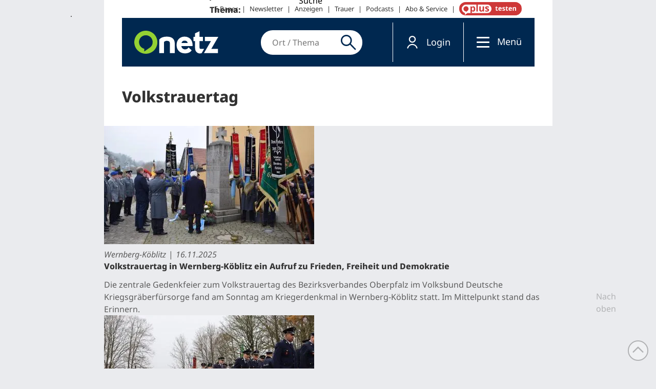

--- FILE ---
content_type: text/css
request_url: https://sso.onetz.de/css/styles.css
body_size: 3028
content:
@import "/css/__shared/styles.css";

.hupFloatL { float:left !important }
.hupFloatR { float:right !important }
.hupClear { clear: both }
.hupHidden { display:none }

.hupNoWrap {
	overflow:hidden;
	white-space:nowrap;
	text-overflow:ellipsis;
}

.dog{
	cursor:default;
	border:2px solid #888;
	display:inline-block;
	border-radius:5px;
	box-shadow: 5px 5px 5px #ccc;
	padding:10px;
	font-size:1.5em;
	font-weight:bold;
	position: fixed;
	top: 50%;
	left: 50%;
	transform: translate(-50%, -50%);
}
.margin-top-50{margin-top:50px;}
.margin-top-80{margin-top:80px;}

.dropdown-menu .btn.disabled{opacity:0.45;}
.dropdown-menu .glyphicon{margin-right:15px;}

#header_login { width: 350px; }
#SSO_Username_Group input, #SSO_Password_Group input{ width: 90px; font-size: 10px; padding: 2px; }
#SSO_Btn_Logon { margin:0 0 0 10px; cursor:pointer; font-weight:bold; padding:5px; border-radius:5px; color:#fff; box-shadow:inset 0 1px 0 0 #e8e8e8; background:-webkit-gradient(linear, left top, left bottom, color-stop(0.05, #a5d32c), color-stop(1, #8fb424)); background:-moz-linear-gradient(to bottom, #a5d32c 5%, #8fb424 100%); }
#SSO_Login_Form{ color: #888;}
#SSO_Login_Form label{ font-weight: normal; font-size:0.8em;}
#SSO_Login_Form a.register, #SSO_Login_Form a.lostPassword { margin: 0 0 0 39px;  font-weight: normal; color: #888; line-height: 18px; }
#SSO_Login_Form a.lostPassword { margin: 0 0 0 5px; }

.buttonUserLogin, .buttonUserRegister, .buttonUserDelete {
    box-shadow:inset 0 1px 0 0 #E8E8E8;
    background:-webkit-gradient( linear, left top, left bottom, color-stop(0.05, #A5D32C), color-stop(1, #8FB424) );
    background:-moz-linear-gradient( to bottom, #A5D32C 5%, #8FB424 100% );
    filter:progid:DXImageTransform.Microsoft.gradient(startColorstr='#A5D32C', endColorstr='#8FB424');
    background-color:#96BE1E;
    border-radius:6px;
    border:1px solid #96BE1E;
    display:inline-block;
    color:#ffffff;
	font-family:arial, sans-serif;
    font-size:15px;
    font-weight:bold;
    padding:6px 24px;
    text-decoration:none;
    text-shadow:1px 1px 0 #96BE1E;
    cursor:pointer;
}
.buttonUserLogin { margin: 0 0 0 37px }
.buttonUserLogin:hover, .buttonUserRegister:hover, .buttonUserDelete:hover {
    background:-webkit-gradient( linear, left top, left bottom, color-stop(0.05, #8FB424), color-stop(1, #A5D32C) );
    background:-moz-linear-gradient( to bottom, #8FB424 5%, #A5D32C 100% );
    filter:progid:DXImageTransform.Microsoft.gradient(startColorstr='#8FB424', endColorstr='#A5D32C');
    background-color:#96BE1E
}
.buttonUserLogin:active, .buttonUserRegister:active{
	position:relative;
    top:1px
}

.buttonUserDelete:active{
	position:relative;
	top:5px
}

body#formBody{background-color: transparent;}

.HUPStyle .errorMsg{font-size:smaller;color:red;margin-bottom: 10px; margin-top: 5px}
.HUPStyle label.error{color:red}
/*.HUPStyle .hupHidden.error{color:red;display: block;}*/
.HUPStyle input.error,.HUPStyle select.error {box-shadow:0 0 5px red}
.HUPStyle .headline {border-bottom: 1px solid #aaa; padding: 0;margin-top:15px; margin-bottom: 15px;}
.HUPStyle .headline p { padding-bottom: 5px; margin-bottom: 0; font-size: 1.5em}

.HUPStyle .checkbox input[type="checkbox"][name="useEmailAsUsername"]{margin-left: initial;}
.HUPStyle .userInp + .errorHint{font-size: 0.8em;margin-top: 5px;}
.HUPStyle .userInp.error + .errorHint{display:block;}
.loginBox { margin: 0 15px 0 0; }
.loginBox .labelgroup, .registerBox div .labelgroup { width: 150px; display: inline-block; }
.loginBox input { padding: 5px; margin: 0; }
.loginBox input[type="submit"] { padding: 5px 25px; margin-left: 30px; }
.registerBox .backLinkBlock { float: left; padding: 10px 0 }
.registerBox .margin10 { margin: 10px; }
.registerBox .action-btn-wrap { text-align:right;margin:5px 0 10px; }
.registerBox .registerFields {padding:0 2em}
.registerBox .accordion {display:none; margin-bottom:20px;}

.HUPStyle .ui-accordion .ui-icon {display: inline-block;}
.registerBox .input-group {display:inline-block;margin-left:5px;}
.registerBox .input-group input[type="text"]{display:inline-block;margin-left: 0;margin-right: 0;}
.registerBox .input-group .reloadingBIC {width: 168px;}
.registerBox .input-group .reloadGif {background-image: url(../img/ajax-loader.gif); background-repeat:no-repeat;background-position: center;}
.registerBox .input-group .input-group-addon {float:right; height: 28px; margin-top: 5px; vertical-align: inherit; width: 32px;}

.registerBox .headLine label { font-weight: bold; font-size: 13px; }
.registerBox .headLine { border-bottom: 1px solid #555; padding: 3px 0; margin: 3px 0 10px; }

.registerBox label sup{font-size:6px; font-weight:bold}

.xdpMigrationUserInformation {padding: 10px 20px 5px 5px;}
.xdpMigrationUserInformation p {margin: 16px 0;}
.xdpMigrationUserInformationBottom {padding: 10px 20px 5px 5px;margin-top: -20px;}

.input-like { display:inline-block; width:200px; border:1px solid #888; padding: 5px; margin: 5px; min-height:27px; vertical-align: middle; }
.input-like-disabled { border:1px solid #CCC; color:#888; }

.backLinkArrow { background: url("../img/arrowRight.png") no-repeat right 2px; font-size: 11px; font-weight: bold; padding-right: 16px;line-height:18px;margin:8px 0 0 }
.linkWaiting { background:url("../img/ajax-loader.gif") no-repeat right -2px; }

.childUserEntry{ min-height: 45px; border-bottom: 1px solid #aaa; margin-bottom: 13px; }
.childUserInfoContainer{position:relative;}
/*.childUserInfo{position:absolute;left:0;right:110px;}*/
#childUserAccordion input[type="email"]{width:350px;}
.childUserEntry .action-buttons {padding-top: 5px; padding-bottom: 5px;}
/*.childUserEntry .action-buttons button .glyphicon {pointer-events: none;}*/
.buttonUserDelete { position:absolute; top:4px; right:-5px; }
#childUserAccordion .glyphicon-envelope { color:#888; }

.ssoFrm .msgBox {position: relative;background-color: #FFFFFF;display:none;border: 1px solid #CCCCCC;bottom: 60px;box-shadow: 0 0 4px #CCCCCC;line-height: 1.4em;padding: 3px;;right: 10px;width: auto}
.ssoFrm .msgBox.msgBoxOK {box-shadow: 0 0 4px #A5D32C;}
.ssoFrm .social { margin: 20px 0 0 0; padding:0;}
.ssoFrm label.auto-width { min-width:initial; }
.socialButton {	float:left;	width: 190px; padding: 0; margin: 10px 0px 10px 0px; border-radius: 5px 5px 5px 5px; -moz-border-radius: 5px 5px 5px 5px; -webkit-border-radius: 5px 5px 5px 5px; box-shadow:0px 2px 4px 0 rgba(0,0,0,.25);}
.socialButton:hover { cursor: pointer; text-decoration: none; }
.socialButton:last-of-type { margin-left: 10px; }
.socialButton.facebook { background-color:#3b5998; color: white; border: 1px solid transparent; }
.socialButton.google { background-color:#fff; color: #555; border: 1px solid rgba(0,0,0,.25); }
.socialButton .wrapLogo { padding: 5px 2px 1px 2px; }
.socialButton .wrapFbSvg { height: 16px; margin: 6px; }
.socialButton .wrapGoogleSvg { height: 16px; margin: 6px; }
.socialButton .whLogo {	width: 16px; height: 16px; }

.ui-widget, .ui-widget input {font-size:12px}

#idPayChoiceContainer{margin-bottom:15px; text-align:center;}
.pay-Choice{display:inline-block;}
.payment-icon{width:50px; height:30px; background: url("../img/payments.png") 0 0 no-repeat transparent; margin:5px 15px;}
.payment-icon:hover{box-shadow:0 0 10px #000;}
.payment-icon-BANK{background-position:0 -35px;}
.payment-icon-BANK:hover, .payment-icon-BANK.active{background-position:-55px -35px;}
.payment-icon-header{display:inline-block;vertical-align:text-bottom;}
.payment-icon-small{width:38px; height:24px; background: url("../img/payments.png") 0 0 no-repeat transparent; margin:-6px 10px;}

.bar {
    height: 2px;
}

#pwindicator{ position:relative; }

.pw-very-weak .bar {
    background: none repeat scroll 0 0 #DD0000;
    width: 30px;
}
.pw-very-weak .label {
    color: #DD0000;
}
.pw-weak .bar {
    background: none repeat scroll 0 0 #DD0000;
    width: 60px;
}
.pw-weak .label {
    color: #DD0000;
}
.pw-mediocre .bar {
    background: none repeat scroll 0 0 #F3F01A;
    width: 90px;
}
.pw-mediocre .label {
    color: #F3F01A;
}
.pw-strong .bar {
    background: none repeat scroll 0 0 #F3B31A;
    width: 120px;
}
.pw-strong .label {
    color: #F3B31A;
}
.pw-very-strong .bar {
    background: none repeat scroll 0 0 #00DD00;
    width: 150px;
}
.pw-very-strong .label {
    color: #00DD00;
}

/* avoid nose being within the popup-content */
.popover > .arrow{ top: auto !important; }

ul.ui-autocomplete > li > a {text-align: left}

/* turn off the spinners in number-inputs, cause they collide with autocomplete on same field */
/* Chrome */
input[type=number]::-webkit-inner-spin-button,
input[type=number]::-webkit-outer-spin-button {
    -webkit-appearance: none;
    margin: 0;
}
/* FF */
input[type='number'] {
    -moz-appearance:textfield;
}

.grecaptcha-badge {
	display: none;
}

.recaptcha-info{
	margin-top:15px;
	font-size: 0.8em;
	color: #888888;
}

.msg-success+.popover{
	box-shadow: 0 5px 10px rgba(0, 221, 0, 0.3);
}

.msg-error+.popover{
	box-shadow: 0 5px 10px rgba(255, 0, 0, 0.3);
}

.HUPStyle .ui-state-default, .HUPStyle .ui-state-hover, .HUPStyle .ui-state-focus {
    background: #fafafa;
}

.HUPStyle .pw-switch-eye {
	top: unset;
	left: unset;
	width: unset;
	height: unset;
	position: unset;
}

.HUPStyle .hup-google-sign-in {
	margin: 10px 0;
}

.email_change_doi_hint {
	margin-left: 5px;
	font-size: 35px;
	vertical-align: middle;
}


--- FILE ---
content_type: text/javascript; charset=UTF-8
request_url: https://piano-connector.onetz.de/getScript
body_size: 11103
content:
'use strict';

const ssoDomain = 'https://sso.onetz.de';
const connectorDomain = '//piano-connector.onetz.de';
const debug = 1 === parseInt('1');
const clientId = 'piano_connector';
const redirectUri = 'https://piano-connector.onetz.de/';
const reqClientId = '';
const urlActiveCampaigns = '';

let SSO_Log = {
    doLog: function () {
        if (!debug) {
            return;
        }

        try {
            let p = [];
            for (let i = 0; i < arguments.length; i++) {
                p.push('arguments[' + i + ']');
            }
            eval('console.log(\'%cPianoCon\', \'color:lightgreen;\',' + p.join(',') + ');');
        } catch (e) {
        }
    }
};

let SSO_Ajax = {
    doGET: function (uri, params, cbOk, cbErr, withCredentials = true) {
        SSO_Ajax.doAjax('GET', uri, params, cbOk, cbErr, withCredentials)
    },

    doPOST: function (uri, params, cbOk, cbErr, withCredentials = true) {
        SSO_Ajax.doAjax('POST', uri, params, cbOk, cbErr, withCredentials)
    },

    doAjax: function (method, uri, params, cbOk, cbErr, withCredentials = true) {
        params = params || {};

        // provide clientId if avail. and not already set
        if (typeof params.client_id === 'undefined' && reqClientId && reqClientId.length) {
            params.client_id = reqClientId;
        }

        let loadCb = function () {
            // SSO_Log.doLog('loaded', this.responseText);
            if (typeof cbOk === 'function') {
                cbOk(this.responseText ? JSON.parse(this.responseText) : '', this);
            }
        };

        let errorCb = function (e) {
            if (typeof cbErr === 'function') {
                cbErr();
            }
            SSO_Log.doLog('AJAX error', e);
        };

        let cancelCb = function (e) {
            SSO_Log.doLog('AJAX cancel', e);
        };

        let formData = new FormData(), name;

        for (name in params) {
            if (params.hasOwnProperty(name)) {
                formData.append(name, params[name]);
            }
        }

        SSO_Log.doLog('doAjax-' + method + ': ' + uri);
        const xhr = new XMLHttpRequest();
        xhr.addEventListener("load", loadCb);
        xhr.addEventListener("error", errorCb);
        xhr.addEventListener("abort", cancelCb);
        xhr.open(method, uri, true);
        // pass cookies along
	if( withCredentials === true ) {
            xhr.withCredentials = true;
    	}
	xhr.setRequestHeader("X-Requested-With", "XMLHttpRequest");

        xhr.send(formData);
    }
};

// window.addEventListener('ssoUuidChanged', (e) => {SSO_Log.doLog('ssoUuidChanged event caught', e.detail ?? 'no details');});

(function () {
    let tp_propagate_retry = 10;
    let lastUuid = null;
    let initialized = false;

    function handleUuid(uuid) {
        if (typeof uuid !== 'string'){
            uuid = null;
        }

        if (uuid !== lastUuid) {
            SSO_Ajax.doPOST(connectorDomain + '/api/uuid', uuid ? {uuid: uuid} : null, () => {
                window.dispatchEvent(new CustomEvent('ssoUuidChanged', {detail:{uuid:uuid}}));
                if (uuid) {
                    triggerPiano(uuid);
                } else {
                    propagateUserRefId(null);
                    initExperience();
                }
            });
            lastUuid = uuid;
        }
        else {
            initExperience();
        }
    }

    function retrieveUuid() {
        SSO_Ajax.doGET(ssoDomain + '/auth/logonstatus', null, (axRslt) => {
            handleUuid(axRslt.uuid ?? null);
        });
    }

    function loadActiveCampaigns(uuid, force) {
        const activeCampaignStorageKey = 'activeCampaignsRead';
        const hasEndPoint = !!urlActiveCampaigns;
        if (hasEndPoint && (!!force || (!!sessionStorage.getItem(activeCampaignStorageKey) !== true))) {
            let cbOk = function (axRslt) {
                if (parseInt(axRslt['code']) === 200) {
                    SSO_Log.doLog('active campaigns loaded:', axRslt['abos']);
                    if (typeof axRslt.abos === 'object') {
                        let tp = window.tp || [];
                        for (let cpgIdx = 0; cpgIdx < axRslt.abos.length; cpgIdx++) {
                            let cpgKey = axRslt.abos[cpgIdx];
                            SSO_Log.doLog("tp.push(['setCustomVariable', 'NL_subscriptions_" + cpgKey + ", '1'])");
                            tp.push(['setCustomVariable', 'NL_subscriptions_' + cpgKey, '1']);
                        }
                    }
                    sessionStorage.setItem(activeCampaignStorageKey, '1');
                } else {
                    SSO_Log.doLog('something went wrong when loading active campaigns', axRslt);
                }
                initExperience();
            };
            let cbErr = function () {
                initExperience();
            };

            SSO_Ajax.doGET(urlActiveCampaigns.replace(/##UUID##/, uuid), null, cbOk, cbErr, false);
        } else {
            initExperience();
        }
    }

    function syncEpaperRights(uuid) {
        let cb = function (axRslt) {
            if(typeof axRslt['status'] === 'string' && axRslt['status'] === 'success'){
                SSO_Log.doLog('epaper access synchronized:', axRslt['message']);
            } else {
                SSO_Log.doLog('something went wrong when synchronizing epaper access', axRslt);
            }
        };

        SSO_Ajax.doPOST(connectorDomain + '/api/syncEpaperAccessPerSession/' + uuid, null, cb);
    }

    function syncInAppPurchases(uuid) {
        let cbOk = function (axRslt) {
            SSO_Log.doLog('In-App-Purchases synchronization result:', axRslt);
            syncEpaperRights(uuid);
        };
        let cbErr = function () {
            SSO_Log.doLog('In-App-Purchases synchronize failed');
            syncEpaperRights(uuid);
        };

        SSO_Ajax.doPOST(ssoDomain + '/user/synchronize-store-data', {'user_id': uuid, 'client_id': clientId}, cbOk, cbErr);
    }

    function triggerPiano(uuid) {
        let cb = function (axRslt) {
            if (typeof axRslt['user_ref'] === 'string') {
                SSO_Log.doLog('userRef is ', axRslt['user_ref']);
                propagateUserRefId(axRslt['user_ref']);
                syncInAppPurchases(uuid);
                loadActiveCampaigns(uuid);
            } else {
                SSO_Log.doLog('no userRefId', axRslt);
                initExperience();
            }
        };

        SSO_Ajax.doGET(connectorDomain + '/api/getUserRefID/' + uuid, null, cb);
    }

    function propagateUserRefId(userRefId) {
        if (typeof window.tp !== 'object') {
            SSO_Log.doLog(tp_propagate_retry, 'tinypass is not accessible');
            if (tp_propagate_retry--) {
                setTimeout(()=>{propagateUserRefId(userRefId);}, 1e3);
            }
            return;
        }

        let tp = window.tp || [];
        tp.push(["setUserRef", userRefId]);
        window.dispatchEvent(new CustomEvent('tpUserRefSynched'));
        SSO_Log.doLog('userRefId ' + (userRefId ? 'set' : 'reset'));
    }

    function initExperience() {
        if (!initialized){
            let tp = window.tp || [];
            tp.push(["init", function () {
                tp.experience.init();
            }]);
            SSO_Log.doLog('experience has been initialized');
            window.addEventListener('ssoAuthStateChanged', ssoAuthStateChangedHandler);
            window.addEventListener('reloadUserSubscriptions', () => loadActiveCampaigns(lastUuid, true));
            initialized = true;
        }
    }

    function ssoAuthStateChangedHandler(evt) {
        SSO_Log.doLog('ssoAuthStateChanged event caught:', evt.detail ?? 'no details');
        evt.detail.hasOwnProperty('uuid') ? handleUuid( evt.detail.uuid ) : retrieveUuid();
    }

    function init() {
        SSO_Log.doLog('init');
        //window.addEventListener('ssoAuthStateChanged', ssoAuthStateChangedHandler);
        retrieveUuid();
    }

    init();
})();

/**
 *  synchronization can be triggered by firing CustomEvent "ssoAuthStateChanged" like this:
 *
 *  window.dispatchEvent(new CustomEvent('ssoAuthStateChanged'));
 **/

let SSO = {
    clientId: clientId,
    returnUri: redirectUri,

    setClientId: function(customClientId){
        SSO.clientId = customClientId || '';
    },

    setReturnUri: function(customReturnUri){
        SSO.returnUri = customReturnUri || '';
    },

    jumpToLogout: function () {
        SSO_Ajax.doPOST(ssoDomain + '/auth/logout', {
            client_id: SSO.clientId
        }, function(rslt){
            window.dispatchEvent(new CustomEvent('ssoLogoutAttempt', {detail: rslt}));
            window.dispatchEvent(new CustomEvent('ssoAuthStateChanged', {detail: {uuid:null}}));
        });
    },

    loginByCredentials: function (u, p) {
        u = u || '';
        p = p || '';

        let rslt = {loggedIn: false, code: 0, msg: 'unknown error'};
        if( !u.length || !p.length ){
            rslt.msg = 'username or password missing';
            window.dispatchEvent(new CustomEvent('ssoLoginAttempt', {detail: rslt}));
        } else {
            let cb = function (axRslt, xhr) {
                if (xhr.status === 200) {
                    try {
                        if (typeof axRslt.message === 'string') {
                            rslt.msg = axRslt.message;
                        }
                        if (typeof axRslt.code === 'string') {
                            rslt.code = axRslt.code;
                        }
                        if (typeof axRslt.status === 'string' && axRslt.status === 'success') {
                            rslt.loggedIn = true;
                            rslt.msg = 'successfully logged in';
                        }
                    } catch (e) {
                    }
                } else {
                    rslt.msg = 'error: http status was ' + xhr.status;
                }

                window.dispatchEvent(new CustomEvent('ssoLoginAttempt', {detail: rslt}));
                window.dispatchEvent(new CustomEvent('ssoAuthStateChanged', {detail: rslt}));
            };

            SSO_Ajax.doPOST(ssoDomain + '/auth/authorize', {
                username: u,
                password: p,
                noRedirectOnResponse: '1',
                client_id: SSO.clientId,
                redirect_uri: SSO.returnUri
            }, cb);
        }
    }
};

// capture postMessages from AxForms
window.addEventListener('message', (e) => {
    if (e.origin.replace(/\/+$/, '') !== ssoDomain.replace(/\/+$/, '')) {
        return;
    }

    if ((e.data.eventNature ?? '') === 'authorize') {
        // ignore oauth-code, wait for logon status instead
        if ((e.data.code ?? '') !== (e.data.message ?? '')){
            window.dispatchEvent(new CustomEvent('ssoAuthStateChanged', {detail: e.data}));
        }
    }
});


--- FILE ---
content_type: text/javascript;charset=utf-8
request_url: https://id.cxense.com/public/user/id?json=%7B%22identities%22%3A%5B%7B%22type%22%3A%22ckp%22%2C%22id%22%3A%22mktddgv9ruonsbfe%22%7D%2C%7B%22type%22%3A%22lst%22%2C%22id%22%3A%22267lazsu3laug1s5ffd9wccyxi%22%7D%2C%7B%22type%22%3A%22cst%22%2C%22id%22%3A%22267lazsu3laug1s5ffd9wccyxi%22%7D%5D%7D&callback=cXJsonpCB1
body_size: 206
content:
/**/
cXJsonpCB1({"httpStatus":200,"response":{"userId":"cx:2azo1y02czqgcrht6xbhosbg2:37tfzlcpgh1ae","newUser":false}})

--- FILE ---
content_type: text/javascript;charset=utf-8
request_url: https://p1cluster.cxense.com/p1.js
body_size: 100
content:
cX.library.onP1('267lazsu3laug1s5ffd9wccyxi');
